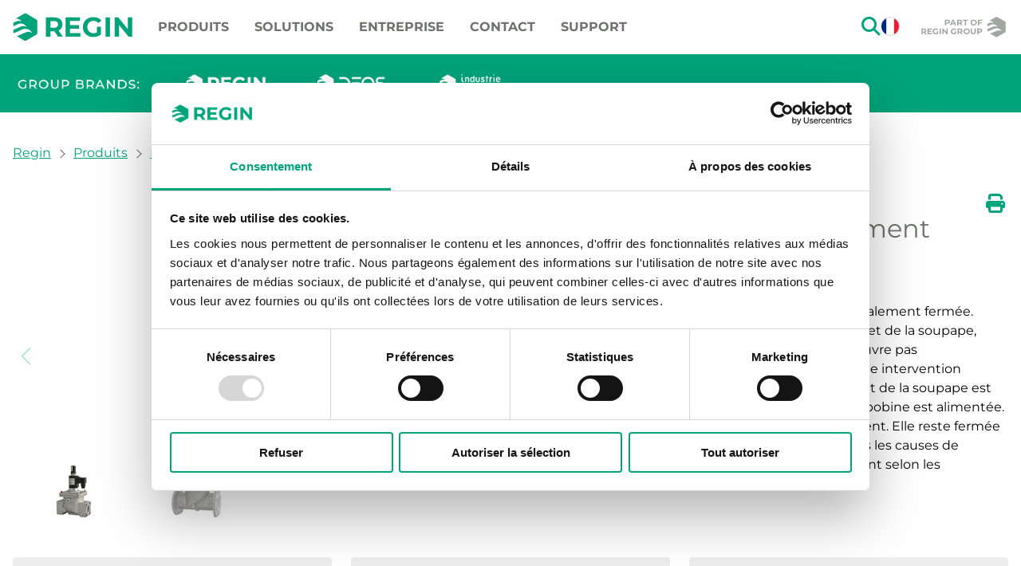

--- FILE ---
content_type: text/html; charset=utf-8
request_url: https://www.regincontrols.com/fr/fr/produits/detection-de-gaz/elk---vannes-gaz-a-rearmement-manuel-p11995/
body_size: 13329
content:

<!DOCTYPE HTML>
<html lang="fr-FR" class="no-js" prefix="og: http://ogp.me/ns#">
<head>
    <meta charset="utf-8" />
    
    
    
                <meta name="robots" content="all" />
                <meta name="description" content="&#xC9;lectrovanne de s&#xE9;curit&#xE9; &#xE0; r&#xE9;armement manuel normalement ferm&#xE9;e. &#xA;&#xD;Dans des conditions de repos, le ressort agit sur le clapet de la soupape, emp&#xEA;chant ainsi le passage du gaz. La soupape ne s&#x27;ouvre pas automatiquement lorsque la bobine est aliment&#xE9;e. Une intervention manuelle sur le levier de r&#xE9;armement plac&#xE9; au sommet de la soupape est n&#xE9;cessaire. La soupape reste alors ouverte tant que la bobine est aliment&#xE9;e. &#xA;&#xD;En l&#x27;absence de courant, la soupape se ferme rapidement. Elle reste ferm&#xE9;e m&#xEA;me lorsque le courant est r&#xE9;tabli. Une fois &#xE9;limin&#xE9;es les causes de l&#x2019;anomalie, l&#x2019;ouverture doit &#xEA;tre effectu&#xE9;e manuellement selon les indications ci-dessus." />
                <meta property="og:title" content="ELK - Vannes gaz &#xE0; r&#xE9;armement manuel - Regin" />
                <meta property="og:description" content="&#xC9;lectrovanne de s&#xE9;curit&#xE9; &#xE0; r&#xE9;armement manuel normalement ferm&#xE9;e. &#xA;&#xD;Dans des conditions de repos, le ressort agit sur le clapet de la soupape, emp&#xEA;chant ainsi le passage du gaz. La soupape ne s&#x27;ouvre pas automatiquement lorsque la bobine est aliment&#xE9;e. Une intervention manuelle sur le levier de r&#xE9;armement plac&#xE9; au sommet de la soupape est n&#xE9;cessaire. La soupape reste alors ouverte tant que la bobine est aliment&#xE9;e. &#xA;&#xD;En l&#x27;absence de courant, la soupape se ferme rapidement. Elle reste ferm&#xE9;e m&#xEA;me lorsque le courant est r&#xE9;tabli. Une fois &#xE9;limin&#xE9;es les causes de l&#x2019;anomalie, l&#x2019;ouverture doit &#xEA;tre effectu&#xE9;e manuellement selon les indications ci-dessus." />
                <meta property="og:url" content="https://www.regincontrols.com/fr/fr/produits/detection-de-gaz/elk---vannes-gaz-a-rearmement-manuel-p11995/" />
                <meta property="og:image" content="https://www.regincontrols.com/globalassets/pimmediafiles/images/elk-15010-15018.jpg?v=637980835050000000&amp;preset=iwogv2" />
                <meta property="og:image:width" content="300" />
                <meta property="og:image:height" content="300" />
        <link rel="canonical" href="https://www.regincontrols.com/fr/fr/produits/detection-de-gaz/elk---vannes-gaz-a-rearmement-manuel-p11995/" />


    
    
        <title>ELK - Vannes gaz &#xE0; r&#xE9;armement manuel - Regin</title>


    <meta http-equiv="X-UA-Compatible" content="IE=edge" />
    <meta name="viewport" content="width=device-width,initial-scale=1.0" />

    <link rel="shortcut icon" type="image/ico" href="/favicon/regin.ico" />

    
        
    
    
        <link rel="stylesheet" type="text/css" href="/dist/default.93b0bdf46aa88cbf65b8.css" />
    

    

            <script>
                
            </script>
            <script>
                (function(w, d, s, l, i) {
                    w[l] = w[l] || [];
                    w[l].push({
                        'gtm.start': new Date().getTime(),
                        event: 'gtm.js'
                    });
                    var f = d.getElementsByTagName(s)[0],
                        j = d.createElement(s),
                        dl = l != 'dataLayer' ? '&l=' + l : '';
                    j.async = true;
                    j.src = '//www.googletagmanager.com/gtm.js?id=' + i + dl;
                    f.parentNode.insertBefore(j, f);
                })(window, document, 'script', 'dataLayer', 'GTM-K7PHC9');
            </script>
    <script>
        // Switch classes for JavaScript detection
        document.documentElement.className = document.documentElement.className.replace(/\bno-js\b/, 'js');
    </script>
</head>
<body>
        <noscript>
            <iframe src="//www.googletagmanager.com/ns.html?id=GTM-K7PHC9" height="0" width="0" style="display: none; visibility: hidden"></iframe>
        </noscript>

    
    

    <div class="header  header--has-border" role="banner">
    <div class="max-width">
        <div class="header__inner">
            
            <div class="header__bottom">
                <div class="logo">
                    <a href="/fr/fr/" title="Page d'accueil">
                            <img src="/images/logos/regin.svg" width="144" height="26" alt="Regin" />
                    </a>
                </div>
                
                



<nav id="menu-top" class="top-nav" role="navigation" aria-label="Huvudnavigering">
    <ul class="top-nav__list">
        <li class="top-nav__item top children">
            <span>Produits</span>
            <div class="top-nav__wrap">
                <div class="top-nav__wrap-grid">
                    <ul class="top-nav__list-l2 c-nav__list-2">
                            <li class="hidden-mob"><a class="bold" href="/fr/fr/produits/" title="Tous Produits">Tous Produits</a></li>
                            <li class="hidden-desk c-nav__item-2"><a href="#" class="back js-back" title="Retour">Retour</a></li>
                            <li class="hidden-desk c-nav__item-2"><a href="/fr/fr/produits/" class="bold" title="Produits">Produits</a></li>
                                <li class="top-nav__item c-nav__item-2 c-nav__level1-item children">
                <span>Logiciel</span>
                <div class="top-nav__wrap-sub js-nav__sub-list left">
                    <ul class="top-nav__list-l3 c-nav__list-3">
                        <li class="hidden-mob"><a href="/fr/fr/produits/logiciel/" class="bold" title="Tous Logiciel">Tous Logiciel</a></li>
                        <li class="hidden-desk"><a href="#" class="back js-back" title="Retour">Retour</a></li>
                        <li class="hidden-desk"><a href="/fr/fr/produits/logiciel/" class="bold" title="Logiciel">Logiciel</a></li>
                                <li class="top-nav__item c-nav__item-3 ">
                <a href="/fr/fr/produits/logiciel/arrigo-bms/" title="Arrigo BMS">Arrigo BMS</a>
        </li>
        <li class="top-nav__item c-nav__item-3 ">
                <a href="/fr/fr/produits/logiciel/arrigo-ems/" title="Arrigo EMS">Arrigo EMS</a>
        </li>
        <li class="top-nav__item c-nav__item-3 ">
                <a href="/fr/fr/produits/logiciel/cloudigo/" title="CLOUDigo">CLOUDigo</a>
        </li>

                    </ul>
                </div>
        </li>
        <li class="top-nav__item c-nav__item-2 c-nav__level1-item ">
                <a href="/fr/fr/produits/outils-logiciels/" title="Outils logiciels">Outils logiciels</a>
        </li>
        <li class="top-nav__item c-nav__item-2 c-nav__level1-item children">
                <span>R&#xE9;gulateurs</span>
                <div class="top-nav__wrap-sub js-nav__sub-list left">
                    <ul class="top-nav__list-l3 c-nav__list-3">
                        <li class="hidden-mob"><a href="/fr/fr/produits/regulateurs/" class="bold" title="Tous R&#xE9;gulateurs">Tous R&#xE9;gulateurs</a></li>
                        <li class="hidden-desk"><a href="#" class="back js-back" title="Retour">Retour</a></li>
                        <li class="hidden-desk"><a href="/fr/fr/produits/regulateurs/" class="bold" title="R&#xE9;gulateurs">R&#xE9;gulateurs</a></li>
                                <li class="top-nav__item c-nav__item-3 children">
                <span>Automates librement programmables</span>
                <div class="top-nav__wrap-sub js-nav__sub-list left">
                  <ul class="top-nav__list-l4 c-nav__list-4">
                        <li class="hidden-mob"><a href="/fr/fr/produits/regulateurs/automates-librement-programmables-/" class="bold" title="Tous Automates librement programmables">Tous Automates librement programmables</a></li>
                        <li class="hidden-desk"><a href="#" class="back js-back" title="Retour">Retour</a></li>
                        <li class="hidden-desk"><a href="/fr/fr/produits/regulateurs/automates-librement-programmables-/" class="bold" title="Automates librement programmables">Automates librement programmables</a></li>
                              <li class="top-nav__item c-nav__item-4 ">
                <a href="/fr/fr/produits/regulateurs/automates-librement-programmables-/automates-programmables/" title="Automates programmables">Automates programmables</a>
        </li>
        <li class="top-nav__item c-nav__item-4 ">
                <a href="/fr/fr/produits/regulateurs/automates-librement-programmables-/modules-io/" title="Modules IO">Modules IO</a>
        </li>
        <li class="top-nav__item c-nav__item-4 ">
                <a href="/fr/fr/produits/regulateurs/automates-librement-programmables-/modules-dextension/" title="Modules d&#x27;extension">Modules d&#x27;extension</a>
        </li>
        <li class="top-nav__item c-nav__item-4 ">
                <a href="/fr/fr/produits/regulateurs/automates-librement-programmables-/communication/" title="Communication">Communication</a>
        </li>
        <li class="top-nav__item c-nav__item-4 ">
                <a href="/fr/fr/produits/regulateurs/automates-librement-programmables-/accessoires-automates-librement-programmables-/" title="Accessoires Automates librement programmables">Accessoires Automates librement programmables</a>
        </li>

                  </ul>
                </div>
        </li>
        <li class="top-nav__item c-nav__item-3 children">
                <span>R&#xE9;gulateurs de ventilation</span>
                <div class="top-nav__wrap-sub js-nav__sub-list left">
                  <ul class="top-nav__list-l4 c-nav__list-4">
                        <li class="hidden-mob"><a href="/fr/fr/produits/regulateurs/regulateurs-de-ventilation/" class="bold" title="Tous R&#xE9;gulateurs de ventilation">Tous R&#xE9;gulateurs de ventilation</a></li>
                        <li class="hidden-desk"><a href="#" class="back js-back" title="Retour">Retour</a></li>
                        <li class="hidden-desk"><a href="/fr/fr/produits/regulateurs/regulateurs-de-ventilation/" class="bold" title="R&#xE9;gulateurs de ventilation">R&#xE9;gulateurs de ventilation</a></li>
                              <li class="top-nav__item c-nav__item-4 ">
                <a href="/fr/fr/produits/regulateurs/regulateurs-de-ventilation/corrigo-ardo/" title="Corrigo Ardo">Corrigo Ardo</a>
        </li>
        <li class="top-nav__item c-nav__item-4 ">
                <a href="/fr/fr/produits/regulateurs/regulateurs-de-ventilation/corrigo-vido/" title="Corrigo Vido">Corrigo Vido</a>
        </li>
        <li class="top-nav__item c-nav__item-4 ">
                <a href="/fr/fr/produits/regulateurs/regulateurs-de-ventilation/accessoires-corrigo/" title="Accessoires Corrigo">Accessoires Corrigo</a>
        </li>

                  </ul>
                </div>
        </li>
        <li class="top-nav__item c-nav__item-3 children">
                <span>R&#xE9;gulateurs de chauffage</span>
                <div class="top-nav__wrap-sub js-nav__sub-list left">
                  <ul class="top-nav__list-l4 c-nav__list-4">
                        <li class="hidden-mob"><a href="/fr/fr/produits/regulateurs/regulateurs-de-chauffage/" class="bold" title="Tous R&#xE9;gulateurs de chauffage">Tous R&#xE9;gulateurs de chauffage</a></li>
                        <li class="hidden-desk"><a href="#" class="back js-back" title="Retour">Retour</a></li>
                        <li class="hidden-desk"><a href="/fr/fr/produits/regulateurs/regulateurs-de-chauffage/" class="bold" title="R&#xE9;gulateurs de chauffage">R&#xE9;gulateurs de chauffage</a></li>
                              <li class="top-nav__item c-nav__item-4 ">
                <a href="/fr/fr/produits/regulateurs/regulateurs-de-chauffage/exigo-ardo/" title="Exigo Ardo">Exigo Ardo</a>
        </li>
        <li class="top-nav__item c-nav__item-4 ">
                <a href="/fr/fr/produits/regulateurs/regulateurs-de-chauffage/exigo-vido/" title="Exigo Vido">Exigo Vido</a>
        </li>

                  </ul>
                </div>
        </li>
        <li class="top-nav__item c-nav__item-3 children">
                <span>R&#xE9;gulateurs d&#x2019;ambiance</span>
                <div class="top-nav__wrap-sub js-nav__sub-list left">
                  <ul class="top-nav__list-l4 c-nav__list-4">
                        <li class="hidden-mob"><a href="/fr/fr/produits/regulateurs/regulateurs-dambiance/" class="bold" title="Tous R&#xE9;gulateurs d&#x2019;ambiance">Tous R&#xE9;gulateurs d&#x2019;ambiance</a></li>
                        <li class="hidden-desk"><a href="#" class="back js-back" title="Retour">Retour</a></li>
                        <li class="hidden-desk"><a href="/fr/fr/produits/regulateurs/regulateurs-dambiance/" class="bold" title="R&#xE9;gulateurs d&#x2019;ambiance">R&#xE9;gulateurs d&#x2019;ambiance</a></li>
                              <li class="top-nav__item c-nav__item-4 ">
                <a href="/fr/fr/produits/regulateurs/regulateurs-dambiance/en-plafond/" title="En plafond">En plafond</a>
        </li>
        <li class="top-nav__item c-nav__item-4 ">
                <a href="/fr/fr/produits/regulateurs/regulateurs-dambiance/ambiance---regio/" title="Ambiance - Regio">Ambiance - Regio</a>
        </li>
        <li class="top-nav__item c-nav__item-4 ">
                <a href="/fr/fr/produits/regulateurs/regulateurs-dambiance/ambiance---rcf-230v/" title="Ambiance - RCF (230V)">Ambiance - RCF (230V)</a>
        </li>
        <li class="top-nav__item c-nav__item-4 ">
                <a href="/fr/fr/produits/regulateurs/regulateurs-dambiance/ambiance---evolution-230v/" title="Ambiance - Evolution (230V)">Ambiance - Evolution (230V)</a>
        </li>
        <li class="top-nav__item c-nav__item-4 ">
                <a href="/fr/fr/produits/regulateurs/regulateurs-dambiance/ambiance---autres/" title="Ambiance - Autres">Ambiance - Autres</a>
        </li>
        <li class="top-nav__item c-nav__item-4 ">
                <a href="/fr/fr/produits/regulateurs/regulateurs-dambiance/accessoires-regulation-dambiance/" title="Accessoires r&#xE9;gulation d&#x27;ambiance">Accessoires r&#xE9;gulation d&#x27;ambiance</a>
        </li>

                  </ul>
                </div>
        </li>
        <li class="top-nav__item c-nav__item-3 children">
                <span>R&#xE9;gulateurs autonomes</span>
                <div class="top-nav__wrap-sub js-nav__sub-list left">
                  <ul class="top-nav__list-l4 c-nav__list-4">
                        <li class="hidden-mob"><a href="/fr/fr/produits/regulateurs/regulateurs-autonomes/" class="bold" title="Tous R&#xE9;gulateurs autonomes">Tous R&#xE9;gulateurs autonomes</a></li>
                        <li class="hidden-desk"><a href="#" class="back js-back" title="Retour">Retour</a></li>
                        <li class="hidden-desk"><a href="/fr/fr/produits/regulateurs/regulateurs-autonomes/" class="bold" title="R&#xE9;gulateurs autonomes">R&#xE9;gulateurs autonomes</a></li>
                              <li class="top-nav__item c-nav__item-4 ">
                <a href="/fr/fr/produits/regulateurs/regulateurs-autonomes/optigo/" title="Optigo">Optigo</a>
        </li>
        <li class="top-nav__item c-nav__item-4 ">
                <a href="/fr/fr/produits/regulateurs/regulateurs-autonomes/optigo-ardo/" title="Optigo Ardo">Optigo Ardo</a>
        </li>
        <li class="top-nav__item c-nav__item-4 ">
                <a href="/fr/fr/produits/regulateurs/regulateurs-autonomes/pression-dair/" title="Pression d&#x27;air">Pression d&#x27;air</a>
        </li>
        <li class="top-nav__item c-nav__item-4 ">
                <a href="/fr/fr/produits/regulateurs/regulateurs-autonomes/temperature/" title="Temp&#xE9;rature">Temp&#xE9;rature</a>
        </li>

                  </ul>
                </div>
        </li>
        <li class="top-nav__item c-nav__item-3 children">
                <span>R&#xE9;gulateurs de chauffage &#xE9;lectrique</span>
                <div class="top-nav__wrap-sub js-nav__sub-list left">
                  <ul class="top-nav__list-l4 c-nav__list-4">
                        <li class="hidden-mob"><a href="/fr/fr/produits/regulateurs/regulateurs-de-chauffage-electrique/" class="bold" title="Tous R&#xE9;gulateurs de chauffage &#xE9;lectrique">Tous R&#xE9;gulateurs de chauffage &#xE9;lectrique</a></li>
                        <li class="hidden-desk"><a href="#" class="back js-back" title="Retour">Retour</a></li>
                        <li class="hidden-desk"><a href="/fr/fr/produits/regulateurs/regulateurs-de-chauffage-electrique/" class="bold" title="R&#xE9;gulateurs de chauffage &#xE9;lectrique">R&#xE9;gulateurs de chauffage &#xE9;lectrique</a></li>
                              <li class="top-nav__item c-nav__item-4 ">
                <a href="/fr/fr/produits/regulateurs/regulateurs-de-chauffage-electrique/ttc-3-phases/" title="TTC (3 phases)">TTC (3 phases)</a>
        </li>
        <li class="top-nav__item c-nav__item-4 ">
                <a href="/fr/fr/produits/regulateurs/regulateurs-de-chauffage-electrique/pulser-1-ou-2-phases/" title="Pulser (1 ou 2-phases)">Pulser (1 ou 2-phases)</a>
        </li>
        <li class="top-nav__item c-nav__item-4 ">
                <a href="/fr/fr/produits/regulateurs/regulateurs-de-chauffage-electrique/accessoires-regulateurs-de-chauffage-electrique/" title="Accessoires r&#xE9;gulateurs de chauffage &#xE9;lectrique">Accessoires r&#xE9;gulateurs de chauffage &#xE9;lectrique</a>
        </li>

                  </ul>
                </div>
        </li>
        <li class="top-nav__item c-nav__item-3 children">
                <span>&#xC9;crans / Unit&#xE9;s d&#x27;ambiance</span>
                <div class="top-nav__wrap-sub js-nav__sub-list left">
                  <ul class="top-nav__list-l4 c-nav__list-4">
                        <li class="hidden-mob"><a href="/fr/fr/produits/regulateurs/ecrans--unites-dambiance/" class="bold" title="Tous &#xC9;crans / Unit&#xE9;s d&#x27;ambiance">Tous &#xC9;crans / Unit&#xE9;s d&#x27;ambiance</a></li>
                        <li class="hidden-desk"><a href="#" class="back js-back" title="Retour">Retour</a></li>
                        <li class="hidden-desk"><a href="/fr/fr/produits/regulateurs/ecrans--unites-dambiance/" class="bold" title="&#xC9;crans / Unit&#xE9;s d&#x27;ambiance">&#xC9;crans / Unit&#xE9;s d&#x27;ambiance</a></li>
                              <li class="top-nav__item c-nav__item-4 ">
                <a href="/fr/fr/produits/regulateurs/ecrans--unites-dambiance/en-facade-darmoire/" title="En fa&#xE7;ade d&#x27;armoire">En fa&#xE7;ade d&#x27;armoire</a>
        </li>
        <li class="top-nav__item c-nav__item-4 ">
                <a href="/fr/fr/produits/regulateurs/ecrans--unites-dambiance/mural/" title="Mural">Mural</a>
        </li>

                  </ul>
                </div>
        </li>
        <li class="top-nav__item c-nav__item-3 children">
                <span>Accessoires r&#xE9;gulateurs</span>
                <div class="top-nav__wrap-sub js-nav__sub-list left">
                  <ul class="top-nav__list-l4 c-nav__list-4">
                        <li class="hidden-mob"><a href="/fr/fr/produits/regulateurs/accessoires-regulateurs/" class="bold" title="Tous Accessoires r&#xE9;gulateurs">Tous Accessoires r&#xE9;gulateurs</a></li>
                        <li class="hidden-desk"><a href="#" class="back js-back" title="Retour">Retour</a></li>
                        <li class="hidden-desk"><a href="/fr/fr/produits/regulateurs/accessoires-regulateurs/" class="bold" title="Accessoires r&#xE9;gulateurs">Accessoires r&#xE9;gulateurs</a></li>
                              <li class="top-nav__item c-nav__item-4 ">
                <a href="/fr/fr/produits/regulateurs/accessoires-regulateurs/accessoires-de-montage/" title="Accessoires de montage">Accessoires de montage</a>
        </li>
        <li class="top-nav__item c-nav__item-4 ">
                <a href="/fr/fr/produits/regulateurs/accessoires-regulateurs/cables/" title="C&#xE2;bles">C&#xE2;bles</a>
        </li>
        <li class="top-nav__item c-nav__item-4 ">
                <a href="/fr/fr/produits/regulateurs/accessoires-regulateurs/autres/" title="Autres">Autres</a>
        </li>

                  </ul>
                </div>
        </li>

                    </ul>
                </div>
        </li>
        <li class="top-nav__item c-nav__item-2 c-nav__level1-item children">
                <span>Sondes</span>
                <div class="top-nav__wrap-sub js-nav__sub-list left">
                    <ul class="top-nav__list-l3 c-nav__list-3">
                        <li class="hidden-mob"><a href="/fr/fr/produits/sondes/" class="bold" title="Tous Sondes">Tous Sondes</a></li>
                        <li class="hidden-desk"><a href="#" class="back js-back" title="Retour">Retour</a></li>
                        <li class="hidden-desk"><a href="/fr/fr/produits/sondes/" class="bold" title="Sondes">Sondes</a></li>
                                <li class="top-nav__item c-nav__item-3 children">
                <span>Avec c&#xE2;ble</span>
                <div class="top-nav__wrap-sub js-nav__sub-list left">
                  <ul class="top-nav__list-l4 c-nav__list-4">
                        <li class="hidden-mob"><a href="/fr/fr/produits/sondes/avec-cable/" class="bold" title="Tous Avec c&#xE2;ble">Tous Avec c&#xE2;ble</a></li>
                        <li class="hidden-desk"><a href="#" class="back js-back" title="Retour">Retour</a></li>
                        <li class="hidden-desk"><a href="/fr/fr/produits/sondes/avec-cable/" class="bold" title="Avec c&#xE2;ble">Avec c&#xE2;ble</a></li>
                              <li class="top-nav__item c-nav__item-4 ">
                <a href="/fr/fr/produits/sondes/avec-cable/gaine/" title="Gaine">Gaine</a>
        </li>
        <li class="top-nav__item c-nav__item-4 ">
                <a href="/fr/fr/produits/sondes/avec-cable/immersion/" title="Immersion">Immersion</a>
        </li>
        <li class="top-nav__item c-nav__item-4 ">
                <a href="/fr/fr/produits/sondes/avec-cable/bulbe/" title="Bulbe">Bulbe</a>
        </li>
        <li class="top-nav__item c-nav__item-4 ">
                <a href="/fr/fr/produits/sondes/avec-cable/en-applique/" title="En applique">En applique</a>
        </li>

                  </ul>
                </div>
        </li>
        <li class="top-nav__item c-nav__item-3 children">
                <span>Avec bo&#xEE;tier</span>
                <div class="top-nav__wrap-sub js-nav__sub-list left">
                  <ul class="top-nav__list-l4 c-nav__list-4">
                        <li class="hidden-mob"><a href="/fr/fr/produits/sondes/avec-boitier/" class="bold" title="Tous Avec bo&#xEE;tier">Tous Avec bo&#xEE;tier</a></li>
                        <li class="hidden-desk"><a href="#" class="back js-back" title="Retour">Retour</a></li>
                        <li class="hidden-desk"><a href="/fr/fr/produits/sondes/avec-boitier/" class="bold" title="Avec bo&#xEE;tier">Avec bo&#xEE;tier</a></li>
                              <li class="top-nav__item c-nav__item-4 ">
                <a href="/fr/fr/produits/sondes/avec-boitier/ambiance/" title="Ambiance">Ambiance</a>
        </li>
        <li class="top-nav__item c-nav__item-4 ">
                <a href="/fr/fr/produits/sondes/avec-boitier/exterieur-/" title="Ext&#xE9;rieur">Ext&#xE9;rieur</a>
        </li>
        <li class="top-nav__item c-nav__item-4 ">
                <a href="/fr/fr/produits/sondes/avec-boitier/gaine/" title="Gaine">Gaine</a>
        </li>
        <li class="top-nav__item c-nav__item-4 ">
                <a href="/fr/fr/produits/sondes/avec-boitier/immersion/" title="Immersion">Immersion</a>
        </li>
        <li class="top-nav__item c-nav__item-4 ">
                <a href="/fr/fr/produits/sondes/avec-boitier/en-applique/" title="En applique">En applique</a>
        </li>
        <li class="top-nav__item c-nav__item-4 ">
                <a href="/fr/fr/produits/sondes/avec-boitier/accessoires-sondes-avec-boitier/" title="Accessoires sondes avec bo&#xEE;tier">Accessoires sondes avec bo&#xEE;tier</a>
        </li>

                  </ul>
                </div>
        </li>

                    </ul>
                </div>
        </li>
        <li class="top-nav__item c-nav__item-2 c-nav__level1-item children">
                <span>Transmetteurs</span>
                <div class="top-nav__wrap-sub js-nav__sub-list left">
                    <ul class="top-nav__list-l3 c-nav__list-3">
                        <li class="hidden-mob"><a href="/fr/fr/produits/transmetteurs/" class="bold" title="Tous Transmetteurs">Tous Transmetteurs</a></li>
                        <li class="hidden-desk"><a href="#" class="back js-back" title="Retour">Retour</a></li>
                        <li class="hidden-desk"><a href="/fr/fr/produits/transmetteurs/" class="bold" title="Transmetteurs">Transmetteurs</a></li>
                                <li class="top-nav__item c-nav__item-3 ">
                <a href="/fr/fr/produits/transmetteurs/ambiance/" title="Ambiance">Ambiance</a>
        </li>
        <li class="top-nav__item c-nav__item-3 ">
                <a href="/fr/fr/produits/transmetteurs/gaine/" title="Gaine">Gaine</a>
        </li>
        <li class="top-nav__item c-nav__item-3 ">
                <a href="/fr/fr/produits/transmetteurs/exterieur--mural/" title="Ext&#xE9;rieur / Mural">Ext&#xE9;rieur / Mural</a>
        </li>
        <li class="top-nav__item c-nav__item-3 ">
                <a href="/fr/fr/produits/transmetteurs/immersion/" title="Immersion">Immersion</a>
        </li>
        <li class="top-nav__item c-nav__item-3 ">
                <a href="/fr/fr/produits/transmetteurs/pression-dair/" title="Pression d&#x27;air">Pression d&#x27;air</a>
        </li>
        <li class="top-nav__item c-nav__item-3 ">
                <a href="/fr/fr/produits/transmetteurs/pression-de-liquides/" title="Pression de liquides">Pression de liquides</a>
        </li>
        <li class="top-nav__item c-nav__item-3 ">
                <a href="/fr/fr/produits/transmetteurs/debit/" title="Debit">Debit</a>
        </li>
        <li class="top-nav__item c-nav__item-3 ">
                <a href="/fr/fr/produits/transmetteurs/accessoires-transmetteurs/" title="Accessoires transmetteurs">Accessoires transmetteurs</a>
        </li>

                    </ul>
                </div>
        </li>
        <li class="top-nav__item c-nav__item-2 c-nav__level1-item children">
                <span>Equipements tout ou rien</span>
                <div class="top-nav__wrap-sub js-nav__sub-list left">
                    <ul class="top-nav__list-l3 c-nav__list-3">
                        <li class="hidden-mob"><a href="/fr/fr/produits/equipements-tout-ou-rien/" class="bold" title="Tous Equipements tout ou rien">Tous Equipements tout ou rien</a></li>
                        <li class="hidden-desk"><a href="#" class="back js-back" title="Retour">Retour</a></li>
                        <li class="hidden-desk"><a href="/fr/fr/produits/equipements-tout-ou-rien/" class="bold" title="Equipements tout ou rien">Equipements tout ou rien</a></li>
                                <li class="top-nav__item c-nav__item-3 children">
                <span>D&#xE9;bit</span>
                <div class="top-nav__wrap-sub js-nav__sub-list left">
                  <ul class="top-nav__list-l4 c-nav__list-4">
                        <li class="hidden-mob"><a href="/fr/fr/produits/equipements-tout-ou-rien/debit/" class="bold" title="Tous D&#xE9;bit">Tous D&#xE9;bit</a></li>
                        <li class="hidden-desk"><a href="#" class="back js-back" title="Retour">Retour</a></li>
                        <li class="hidden-desk"><a href="/fr/fr/produits/equipements-tout-ou-rien/debit/" class="bold" title="D&#xE9;bit">D&#xE9;bit</a></li>
                              <li class="top-nav__item c-nav__item-4 ">
                <a href="/fr/fr/produits/equipements-tout-ou-rien/debit/debit-dair/" title="D&#xE9;bit d&#x27;air">D&#xE9;bit d&#x27;air</a>
        </li>
        <li class="top-nav__item c-nav__item-4 ">
                <a href="/fr/fr/produits/equipements-tout-ou-rien/debit/debit-de-liquide/" title="D&#xE9;bit de liquide">D&#xE9;bit de liquide</a>
        </li>

                  </ul>
                </div>
        </li>
        <li class="top-nav__item c-nav__item-3 ">
                <a href="/fr/fr/produits/equipements-tout-ou-rien/pression/" title="Pression">Pression</a>
        </li>
        <li class="top-nav__item c-nav__item-3 ">
                <a href="/fr/fr/produits/equipements-tout-ou-rien/niveau/" title="Niveau">Niveau</a>
        </li>
        <li class="top-nav__item c-nav__item-3 children">
                <span>Temp&#xE9;rature</span>
                <div class="top-nav__wrap-sub js-nav__sub-list left">
                  <ul class="top-nav__list-l4 c-nav__list-4">
                        <li class="hidden-mob"><a href="/fr/fr/produits/equipements-tout-ou-rien/temperature/" class="bold" title="Tous Temp&#xE9;rature">Tous Temp&#xE9;rature</a></li>
                        <li class="hidden-desk"><a href="#" class="back js-back" title="Retour">Retour</a></li>
                        <li class="hidden-desk"><a href="/fr/fr/produits/equipements-tout-ou-rien/temperature/" class="bold" title="Temp&#xE9;rature">Temp&#xE9;rature</a></li>
                              <li class="top-nav__item c-nav__item-4 ">
                <a href="/fr/fr/produits/equipements-tout-ou-rien/temperature/en-applique/" title="En applique">En applique</a>
        </li>
        <li class="top-nav__item c-nav__item-4 ">
                <a href="/fr/fr/produits/equipements-tout-ou-rien/temperature/protection-antigel-/" title="Protection antigel">Protection antigel</a>
        </li>
        <li class="top-nav__item c-nav__item-4 ">
                <a href="/fr/fr/produits/equipements-tout-ou-rien/temperature/gaine/" title="Gaine">Gaine</a>
        </li>
        <li class="top-nav__item c-nav__item-4 ">
                <a href="/fr/fr/produits/equipements-tout-ou-rien/temperature/ambiance/" title="Ambiance">Ambiance</a>
        </li>
        <li class="top-nav__item c-nav__item-4 ">
                <a href="/fr/fr/produits/equipements-tout-ou-rien/temperature/immersion/" title="Immersion">Immersion</a>
        </li>
        <li class="top-nav__item c-nav__item-4 ">
                <a href="/fr/fr/produits/equipements-tout-ou-rien/temperature/mural/" title="Mural">Mural</a>
        </li>

                  </ul>
                </div>
        </li>
        <li class="top-nav__item c-nav__item-3 children">
                <span>Humidit&#xE9;</span>
                <div class="top-nav__wrap-sub js-nav__sub-list left">
                  <ul class="top-nav__list-l4 c-nav__list-4">
                        <li class="hidden-mob"><a href="/fr/fr/produits/equipements-tout-ou-rien/humidite/" class="bold" title="Tous Humidit&#xE9;">Tous Humidit&#xE9;</a></li>
                        <li class="hidden-desk"><a href="#" class="back js-back" title="Retour">Retour</a></li>
                        <li class="hidden-desk"><a href="/fr/fr/produits/equipements-tout-ou-rien/humidite/" class="bold" title="Humidit&#xE9;">Humidit&#xE9;</a></li>
                              <li class="top-nav__item c-nav__item-4 ">
                <a href="/fr/fr/produits/equipements-tout-ou-rien/humidite/ambiance/" title="Ambiance">Ambiance</a>
        </li>
        <li class="top-nav__item c-nav__item-4 ">
                <a href="/fr/fr/produits/equipements-tout-ou-rien/humidite/gaine/" title="Gaine">Gaine</a>
        </li>

                  </ul>
                </div>
        </li>
        <li class="top-nav__item c-nav__item-3 ">
                <a href="/fr/fr/produits/equipements-tout-ou-rien/accessoires-equipements-tout-ou-rien/" title="Accessoires equipements tout ou rien">Accessoires equipements tout ou rien</a>
        </li>

                    </ul>
                </div>
        </li>
        <li class="top-nav__item c-nav__item-2 c-nav__level1-item children">
                <span>D&#xE9;tecteurs</span>
                <div class="top-nav__wrap-sub js-nav__sub-list left">
                    <ul class="top-nav__list-l3 c-nav__list-3">
                        <li class="hidden-mob"><a href="/fr/fr/produits/detecteurs/" class="bold" title="Tous D&#xE9;tecteurs">Tous D&#xE9;tecteurs</a></li>
                        <li class="hidden-desk"><a href="#" class="back js-back" title="Retour">Retour</a></li>
                        <li class="hidden-desk"><a href="/fr/fr/produits/detecteurs/" class="bold" title="D&#xE9;tecteurs">D&#xE9;tecteurs</a></li>
                                <li class="top-nav__item c-nav__item-3 ">
                <a href="/fr/fr/produits/detecteurs/fumee/" title="Fum&#xE9;e">Fum&#xE9;e</a>
        </li>
        <li class="top-nav__item c-nav__item-3 ">
                <a href="/fr/fr/produits/detecteurs/mouvement/" title="Mouvement">Mouvement</a>
        </li>

                    </ul>
                </div>
        </li>
        <li class="top-nav__item c-nav__item-2 c-nav__level1-item children">
                <span>Moteurs et actionneurs</span>
                <div class="top-nav__wrap-sub js-nav__sub-list left">
                    <ul class="top-nav__list-l3 c-nav__list-3">
                        <li class="hidden-mob"><a href="/fr/fr/produits/moteurs-et-actionneurs/" class="bold" title="Tous Moteurs et actionneurs">Tous Moteurs et actionneurs</a></li>
                        <li class="hidden-desk"><a href="#" class="back js-back" title="Retour">Retour</a></li>
                        <li class="hidden-desk"><a href="/fr/fr/produits/moteurs-et-actionneurs/" class="bold" title="Moteurs et actionneurs">Moteurs et actionneurs</a></li>
                                <li class="top-nav__item c-nav__item-3 children">
                <span>Actionneurs</span>
                <div class="top-nav__wrap-sub js-nav__sub-list left">
                  <ul class="top-nav__list-l4 c-nav__list-4">
                        <li class="hidden-mob"><a href="/fr/fr/produits/moteurs-et-actionneurs/actionneurs/" class="bold" title="Tous Actionneurs">Tous Actionneurs</a></li>
                        <li class="hidden-desk"><a href="#" class="back js-back" title="Retour">Retour</a></li>
                        <li class="hidden-desk"><a href="/fr/fr/produits/moteurs-et-actionneurs/actionneurs/" class="bold" title="Actionneurs">Actionneurs</a></li>
                              <li class="top-nav__item c-nav__item-4 ">
                <a href="/fr/fr/produits/moteurs-et-actionneurs/actionneurs/actionneurs-thermiques/" title="Actionneurs thermiques">Actionneurs thermiques</a>
        </li>
        <li class="top-nav__item c-nav__item-4 ">
                <a href="/fr/fr/produits/moteurs-et-actionneurs/actionneurs/actionneurs-electromecaniques/" title="Actionneurs &#xE9;lectrom&#xE9;caniques">Actionneurs &#xE9;lectrom&#xE9;caniques</a>
        </li>
        <li class="top-nav__item c-nav__item-4 ">
                <a href="/fr/fr/produits/moteurs-et-actionneurs/actionneurs/adaptateurs/" title="Adaptateurs">Adaptateurs</a>
        </li>

                  </ul>
                </div>
        </li>
        <li class="top-nav__item c-nav__item-3 children">
                <span>Moteurs de registre</span>
                <div class="top-nav__wrap-sub js-nav__sub-list left">
                  <ul class="top-nav__list-l4 c-nav__list-4">
                        <li class="hidden-mob"><a href="/fr/fr/produits/moteurs-et-actionneurs/moteurs-de-registre/" class="bold" title="Tous Moteurs de registre">Tous Moteurs de registre</a></li>
                        <li class="hidden-desk"><a href="#" class="back js-back" title="Retour">Retour</a></li>
                        <li class="hidden-desk"><a href="/fr/fr/produits/moteurs-et-actionneurs/moteurs-de-registre/" class="bold" title="Moteurs de registre">Moteurs de registre</a></li>
                              <li class="top-nav__item c-nav__item-4 ">
                <a href="/fr/fr/produits/moteurs-et-actionneurs/moteurs-de-registre/sans-ressort-de-rappel/" title="Sans ressort de rappel">Sans ressort de rappel</a>
        </li>
        <li class="top-nav__item c-nav__item-4 ">
                <a href="/fr/fr/produits/moteurs-et-actionneurs/moteurs-de-registre/avec-ressort-de-rappel/" title="Avec ressort de rappel">Avec ressort de rappel</a>
        </li>
        <li class="top-nav__item c-nav__item-4 ">
                <a href="/fr/fr/produits/moteurs-et-actionneurs/moteurs-de-registre/accessoires-moteurs-de-registre/" title="Accessoires moteurs de registre">Accessoires moteurs de registre</a>
        </li>

                  </ul>
                </div>
        </li>

                    </ul>
                </div>
        </li>
        <li class="top-nav__item c-nav__item-2 c-nav__level1-item children">
                <span>Vannes</span>
                <div class="top-nav__wrap-sub js-nav__sub-list left">
                    <ul class="top-nav__list-l3 c-nav__list-3">
                        <li class="hidden-mob"><a href="/fr/fr/produits/vannes/" class="bold" title="Tous Vannes">Tous Vannes</a></li>
                        <li class="hidden-desk"><a href="#" class="back js-back" title="Retour">Retour</a></li>
                        <li class="hidden-desk"><a href="/fr/fr/produits/vannes/" class="bold" title="Vannes">Vannes</a></li>
                                <li class="top-nav__item c-nav__item-3 children">
                <span>Vannes de zone</span>
                <div class="top-nav__wrap-sub js-nav__sub-list left">
                  <ul class="top-nav__list-l4 c-nav__list-4">
                        <li class="hidden-mob"><a href="/fr/fr/produits/vannes/vannes-de-zone/" class="bold" title="Tous Vannes de zone">Tous Vannes de zone</a></li>
                        <li class="hidden-desk"><a href="#" class="back js-back" title="Retour">Retour</a></li>
                        <li class="hidden-desk"><a href="/fr/fr/produits/vannes/vannes-de-zone/" class="bold" title="Vannes de zone">Vannes de zone</a></li>
                              <li class="top-nav__item c-nav__item-4 ">
                <a href="/fr/fr/produits/vannes/vannes-de-zone/taraudees/" title="Taraud&#xE9;es">Taraud&#xE9;es</a>
        </li>
        <li class="top-nav__item c-nav__item-4 ">
                <a href="/fr/fr/produits/vannes/vannes-de-zone/filetees/" title="Filet&#xE9;es">Filet&#xE9;es</a>
        </li>
        <li class="top-nav__item c-nav__item-4 ">
                <a href="/fr/fr/produits/vannes/vannes-de-zone/pour-radiateurs/" title="Pour radiateurs">Pour radiateurs</a>
        </li>

                  </ul>
                </div>
        </li>
        <li class="top-nav__item c-nav__item-3 children">
                <span>Vannes &#xE0; boisseau sph&#xE9;rique</span>
                <div class="top-nav__wrap-sub js-nav__sub-list left">
                  <ul class="top-nav__list-l4 c-nav__list-4">
                        <li class="hidden-mob"><a href="/fr/fr/produits/vannes/vannes-a-boisseau-spherique/" class="bold" title="Tous Vannes &#xE0; boisseau sph&#xE9;rique">Tous Vannes &#xE0; boisseau sph&#xE9;rique</a></li>
                        <li class="hidden-desk"><a href="#" class="back js-back" title="Retour">Retour</a></li>
                        <li class="hidden-desk"><a href="/fr/fr/produits/vannes/vannes-a-boisseau-spherique/" class="bold" title="Vannes &#xE0; boisseau sph&#xE9;rique">Vannes &#xE0; boisseau sph&#xE9;rique</a></li>
                              <li class="top-nav__item c-nav__item-4 ">
                <a href="/fr/fr/produits/vannes/vannes-a-boisseau-spherique/taraudees/" title="Taraud&#xE9;es">Taraud&#xE9;es</a>
        </li>

                  </ul>
                </div>
        </li>
        <li class="top-nav__item c-nav__item-3 children">
                <span>Vannes &#xE0; si&#xE8;ge</span>
                <div class="top-nav__wrap-sub js-nav__sub-list left">
                  <ul class="top-nav__list-l4 c-nav__list-4">
                        <li class="hidden-mob"><a href="/fr/fr/produits/vannes/vannes-a-siege/" class="bold" title="Tous Vannes &#xE0; si&#xE8;ge">Tous Vannes &#xE0; si&#xE8;ge</a></li>
                        <li class="hidden-desk"><a href="#" class="back js-back" title="Retour">Retour</a></li>
                        <li class="hidden-desk"><a href="/fr/fr/produits/vannes/vannes-a-siege/" class="bold" title="Vannes &#xE0; si&#xE8;ge">Vannes &#xE0; si&#xE8;ge</a></li>
                              <li class="top-nav__item c-nav__item-4 ">
                <a href="/fr/fr/produits/vannes/vannes-a-siege/filetees/" title="Filet&#xE9;es">Filet&#xE9;es</a>
        </li>
        <li class="top-nav__item c-nav__item-4 ">
                <a href="/fr/fr/produits/vannes/vannes-a-siege/taraudees/" title="Taraud&#xE9;es">Taraud&#xE9;es</a>
        </li>
        <li class="top-nav__item c-nav__item-4 ">
                <a href="/fr/fr/produits/vannes/vannes-a-siege/a-brides/" title="A brides">A brides</a>
        </li>

                  </ul>
                </div>
        </li>
        <li class="top-nav__item c-nav__item-3 ">
                <a href="/fr/fr/produits/vannes/vannes-papillon/" title="Vannes Papillon">Vannes Papillon</a>
        </li>
        <li class="top-nav__item c-nav__item-3 children">
                <span>Vannes de r&#xE9;gulation ind&#xE9;pendantes de la pression</span>
                <div class="top-nav__wrap-sub js-nav__sub-list left">
                  <ul class="top-nav__list-l4 c-nav__list-4">
                        <li class="hidden-mob"><a href="/fr/fr/produits/vannes/vannes-de-regulation-independantes-de-la-pression/" class="bold" title="Tous Vannes de r&#xE9;gulation ind&#xE9;pendantes de la pression">Tous Vannes de r&#xE9;gulation ind&#xE9;pendantes de la pression</a></li>
                        <li class="hidden-desk"><a href="#" class="back js-back" title="Retour">Retour</a></li>
                        <li class="hidden-desk"><a href="/fr/fr/produits/vannes/vannes-de-regulation-independantes-de-la-pression/" class="bold" title="Vannes de r&#xE9;gulation ind&#xE9;pendantes de la pression">Vannes de r&#xE9;gulation ind&#xE9;pendantes de la pression</a></li>
                              <li class="top-nav__item c-nav__item-4 ">
                <a href="/fr/fr/produits/vannes/vannes-de-regulation-independantes-de-la-pression/filete/" title="Filet&#xE9;">Filet&#xE9;</a>
        </li>
        <li class="top-nav__item c-nav__item-4 ">
                <a href="/fr/fr/produits/vannes/vannes-de-regulation-independantes-de-la-pression/a-brides/" title="A brides">A brides</a>
        </li>

                  </ul>
                </div>
        </li>
        <li class="top-nav__item c-nav__item-3 ">
                <a href="/fr/fr/produits/vannes/accessoires-vannes/" title="Accessoires vannes">Accessoires vannes</a>
        </li>

                    </ul>
                </div>
        </li>
        <li class="top-nav__item c-nav__item-2 c-nav__level1-item ">
                <a href="/fr/fr/produits/dispositifs-lorawan/" title="Dispositifs LoRaWAN">Dispositifs LoRaWAN</a>
        </li>
        <li class="top-nav__item c-nav__item-2 c-nav__level1-item ">
                <a href="/fr/fr/produits/variateurs-de-frequence/" title="Variateurs de fr&#xE9;quence">Variateurs de fr&#xE9;quence</a>
        </li>
        <li class="top-nav__item c-nav__item-2 c-nav__level1-item ">
                <a href="/fr/fr/produits/detection-de-gaz/" title="D&#xE9;tection de gaz">D&#xE9;tection de gaz</a>
        </li>
        <li class="top-nav__item c-nav__item-2 c-nav__level1-item children">
                <span>Produits pour frigoristes</span>
                <div class="top-nav__wrap-sub js-nav__sub-list left">
                    <ul class="top-nav__list-l3 c-nav__list-3">
                        <li class="hidden-mob"><a href="/fr/fr/produits/produits-pour-frigoristes/" class="bold" title="Tous Produits pour frigoristes">Tous Produits pour frigoristes</a></li>
                        <li class="hidden-desk"><a href="#" class="back js-back" title="Retour">Retour</a></li>
                        <li class="hidden-desk"><a href="/fr/fr/produits/produits-pour-frigoristes/" class="bold" title="Produits pour frigoristes">Produits pour frigoristes</a></li>
                                <li class="top-nav__item c-nav__item-3 ">
                <a href="/fr/fr/produits/produits-pour-frigoristes/pompes-de-drainage-de-condensats/" title="Pompes de drainage de condensats">Pompes de drainage de condensats</a>
        </li>
        <li class="top-nav__item c-nav__item-3 ">
                <a href="/fr/fr/produits/produits-pour-frigoristes/vannes-et-detendeurs-electroniques/" title="Vannes et d&#xE9;tendeurs &#xE9;lectroniques">Vannes et d&#xE9;tendeurs &#xE9;lectroniques</a>
        </li>

                    </ul>
                </div>
        </li>
        <li class="top-nav__item c-nav__item-2 c-nav__level1-item children">
                <span>Divers</span>
                <div class="top-nav__wrap-sub js-nav__sub-list left">
                    <ul class="top-nav__list-l3 c-nav__list-3">
                        <li class="hidden-mob"><a href="/fr/fr/produits/divers/" class="bold" title="Tous Divers">Tous Divers</a></li>
                        <li class="hidden-desk"><a href="#" class="back js-back" title="Retour">Retour</a></li>
                        <li class="hidden-desk"><a href="/fr/fr/produits/divers/" class="bold" title="Divers">Divers</a></li>
                                <li class="top-nav__item c-nav__item-3 children">
                <span>Compteurs d&#x2019;&#xE9;nergie</span>
                <div class="top-nav__wrap-sub js-nav__sub-list left">
                  <ul class="top-nav__list-l4 c-nav__list-4">
                        <li class="hidden-mob"><a href="/fr/fr/produits/divers/compteurs-denergie/" class="bold" title="Tous Compteurs d&#x2019;&#xE9;nergie">Tous Compteurs d&#x2019;&#xE9;nergie</a></li>
                        <li class="hidden-desk"><a href="#" class="back js-back" title="Retour">Retour</a></li>
                        <li class="hidden-desk"><a href="/fr/fr/produits/divers/compteurs-denergie/" class="bold" title="Compteurs d&#x2019;&#xE9;nergie">Compteurs d&#x2019;&#xE9;nergie</a></li>
                              <li class="top-nav__item c-nav__item-4 ">
                <a href="/fr/fr/produits/divers/compteurs-denergie/compteurs-denergie-compacts-a-ultrasons-filetes/" title="Compteurs d&#x2019;&#xE9;nergie compacts &#xE0; ultrasons filet&#xE9;s">Compteurs d&#x2019;&#xE9;nergie compacts &#xE0; ultrasons filet&#xE9;s</a>
        </li>
        <li class="top-nav__item c-nav__item-4 ">
                <a href="/fr/fr/produits/divers/compteurs-denergie/compteurs-denergie-a-ultrasons-combinees/" title="Compteurs d&#x27;&#xE9;nergie &#xE0; ultrasons combin&#xE9;es">Compteurs d&#x27;&#xE9;nergie &#xE0; ultrasons combin&#xE9;es</a>
        </li>
        <li class="top-nav__item c-nav__item-4 ">
                <a href="/fr/fr/produits/divers/compteurs-denergie/accessoires-compteurs-denergie/" title="Accessoires compteurs d&#x2019;&#xE9;nergie">Accessoires compteurs d&#x2019;&#xE9;nergie</a>
        </li>

                  </ul>
                </div>
        </li>
        <li class="top-nav__item c-nav__item-3 children">
                <span>Transformateurs</span>
                <div class="top-nav__wrap-sub js-nav__sub-list left">
                  <ul class="top-nav__list-l4 c-nav__list-4">
                        <li class="hidden-mob"><a href="/fr/fr/produits/divers/transformateurs/" class="bold" title="Tous Transformateurs">Tous Transformateurs</a></li>
                        <li class="hidden-desk"><a href="#" class="back js-back" title="Retour">Retour</a></li>
                        <li class="hidden-desk"><a href="/fr/fr/produits/divers/transformateurs/" class="bold" title="Transformateurs">Transformateurs</a></li>
                              <li class="top-nav__item c-nav__item-4 ">
                <a href="/fr/fr/produits/divers/transformateurs/rail-din/" title="Rail DIN">Rail DIN</a>
        </li>
        <li class="top-nav__item c-nav__item-4 ">
                <a href="/fr/fr/produits/divers/transformateurs/mural/" title="Mural">Mural</a>
        </li>

                  </ul>
                </div>
        </li>
        <li class="top-nav__item c-nav__item-3 ">
                <a href="/fr/fr/produits/divers/boitiers/" title="Bo&#xEE;tiers">Bo&#xEE;tiers</a>
        </li>
        <li class="top-nav__item c-nav__item-3 ">
                <a href="/fr/fr/produits/divers/autres/" title="Autres">Autres</a>
        </li>

                    </ul>
                </div>
        </li>

                    </ul>
                </div>
            </div>
        </li>
        <li class="top-nav__item top children">
            <span>Solutions</span>
            <div class="top-nav__wrap">
                <div class="top-nav__wrap-grid">
                    <ul class="top-nav__list-l2 c-nav__list-2">
                            <li class="hidden-mob"><a class="bold" href="/fr/fr/solutions/" title="Tous Solutions">Tous Solutions</a></li>
                            <li class="hidden-desk c-nav__item-2"><a href="#" class="back js-back" title="Retour">Retour</a></li>
                            <li class="hidden-desk c-nav__item-2"><a href="/fr/fr/solutions/" class="bold" title="Solutions">Solutions</a></li>
                                <li class="top-nav__item c-nav__item-2 c-nav__level1-item ">
                <a href="/fr/fr/solutions/arrigo-gestion-des-batiments/" title="Arrigo - Gestion des b&#xE2;timents">Arrigo - Gestion des b&#xE2;timents</a>
        </li>
        <li class="top-nav__item c-nav__item-2 c-nav__level1-item ">
                <a href="/fr/fr/solutions/solutions-librement-programmables/" title="Solutions librement programmables">Solutions librement programmables</a>
        </li>
        <li class="top-nav__item c-nav__item-2 c-nav__level1-item children">
                <span>Solutions pr&#xE9;programm&#xE9;es</span>
                <div class="top-nav__wrap-sub js-nav__sub-list left">
                    <ul class="top-nav__list-l3 c-nav__list-3">
                        <li class="hidden-mob"><a href="/fr/fr/solutions/solutions-preprogrammees/" class="bold" title="Tous Solutions pr&#xE9;programm&#xE9;es">Tous Solutions pr&#xE9;programm&#xE9;es</a></li>
                        <li class="hidden-desk"><a href="#" class="back js-back" title="Retour">Retour</a></li>
                        <li class="hidden-desk"><a href="/fr/fr/solutions/solutions-preprogrammees/" class="bold" title="Solutions pr&#xE9;programm&#xE9;es">Solutions pr&#xE9;programm&#xE9;es</a></li>
                                <li class="top-nav__item c-nav__item-3 ">
                <a href="/fr/fr/solutions/solutions-preprogrammees/chauffage/" title="Chauffage">Chauffage</a>
        </li>
        <li class="top-nav__item c-nav__item-3 ">
                <a href="/fr/fr/solutions/solutions-preprogrammees/ventilation/" title="Ventilation">Ventilation</a>
        </li>
        <li class="top-nav__item c-nav__item-3 ">
                <a href="/fr/fr/solutions/solutions-preprogrammees/le-controle-dambiance/" title="Le contr&#xF4;le d&#x27;ambiance">Le contr&#xF4;le d&#x27;ambiance</a>
        </li>

                    </ul>
                </div>
        </li>
        <li class="top-nav__item c-nav__item-2 c-nav__level1-item children">
                <span>Secteurs</span>
                <div class="top-nav__wrap-sub js-nav__sub-list left">
                    <ul class="top-nav__list-l3 c-nav__list-3">
                        <li class="hidden-mob"><a href="/fr/fr/solutions/secteurs/" class="bold" title="Tous Secteurs">Tous Secteurs</a></li>
                        <li class="hidden-desk"><a href="#" class="back js-back" title="Retour">Retour</a></li>
                        <li class="hidden-desk"><a href="/fr/fr/solutions/secteurs/" class="bold" title="Secteurs">Secteurs</a></li>
                                <li class="top-nav__item c-nav__item-3 ">
                <a href="/fr/fr/solutions/secteurs/residentiel/" title="R&#xE9;sidentiel">R&#xE9;sidentiel</a>
        </li>
        <li class="top-nav__item c-nav__item-3 ">
                <a href="/fr/fr/solutions/secteurs/bureau/" title="Bureau">Bureau</a>
        </li>
        <li class="top-nav__item c-nav__item-3 ">
                <a href="/fr/fr/solutions/secteurs/hotel/" title="Hotel">Hotel</a>
        </li>
        <li class="top-nav__item c-nav__item-3 ">
                <a href="/fr/fr/solutions/secteurs/soins-de-sante/" title="Soins de sant&#xE9;">Soins de sant&#xE9;</a>
        </li>
        <li class="top-nav__item c-nav__item-3 ">
                <a href="/fr/fr/solutions/secteurs/education/" title="Education">Education</a>
        </li>

                    </ul>
                </div>
        </li>
        <li class="top-nav__item c-nav__item-2 c-nav__level1-item ">
                <a href="/fr/fr/solutions/references/" title="R&#xE9;f&#xE9;rences">R&#xE9;f&#xE9;rences</a>
        </li>

                    </ul>
                </div>
            </div>
        </li>
        <li class="top-nav__item top">
            <a href="/fr/fr/entreprise/" title="Entreprise">Entreprise</a>
        </li>
        <li class="top-nav__item top">
            <a href="/fr/fr/contact/" title="Contact">Contact</a>
        </li>
        <li class="top-nav__item top children">
            <span>Support</span>
            <div class="top-nav__wrap">
                <div class="top-nav__wrap-grid">
                    <ul class="top-nav__list-l2 c-nav__list-2">
                            <li class="hidden-mob"><a class="bold" href="/fr/fr/support/" title="Tous Support">Tous Support</a></li>
                            <li class="hidden-desk c-nav__item-2"><a href="#" class="back js-back" title="Retour">Retour</a></li>
                            <li class="hidden-desk c-nav__item-2"><a href="/fr/fr/support/" class="bold" title="Support">Support</a></li>
                                <li class="top-nav__item c-nav__item-2 c-nav__level1-item ">
                <a href="/fr/fr/support/regin-academy/" title="Regin Academy">Regin Academy</a>
        </li>
        <li class="top-nav__item c-nav__item-2 c-nav__level1-item ">
                <a href="/fr/fr/support/outils/" title="Outils">Outils</a>
        </li>
        <li class="top-nav__item c-nav__item-2 c-nav__level1-item ">
                <a href="/fr/fr/support/faq/" title="FAQ">FAQ</a>
        </li>
        <li class="top-nav__item c-nav__item-2 c-nav__level1-item ">
                <a href="/fr/fr/support/articles/" title="Articles">Articles</a>
        </li>

                    </ul>
                </div>
            </div>
        </li>
    </ul>
</nav>
                <div class="top-toolbar">
                    <ul>
                            <li class="">
                                <button class="js-btn-quicksearch btn btn--blank" type="button" aria-haspopup="true" aria-expanded="false" aria-controls="search-form" title="Rechercher">
                                    <span class="icon icon--fa icon--fa_search" aria-hidden="true">
                                        <span class="visually-hidden">Rechercher</span>
                                    </span>
                                </button>
                            </li>

                            <li>
                                <div class="js-country-select country-selector">
                                    <select>
                                            <option value="/fr/fr/produits/detection-de-gaz/elk---vannes-gaz-a-rearmement-manuel-p11995/" selected="selected" data-code="fr">France</option>

                                            <option value="/de/at/" data-code="at">Austria</option>
                                            <option value="/da/dk/" data-code="dk">Denmark</option>
                                            <option value="/fr/fr/produits/detection-de-gaz/elk---vannes-gaz-a-rearmement-manuel-p11995/" data-code="fr">France</option>
                                            <option value="/de/de/" data-code="de">Germany</option>
                                            <option value="/en/se/" data-code="en-gl">Int. (English)</option>
                                            <option value="/nl/nl/" data-code="nl">Netherlands</option>
                                            <option value="/sv/se/" data-code="se">Sweden</option>
                                            <option value="/de/ch/" data-code="ch">Switzerland</option>
                                    </select>
                                    <button class="country-selector__btn" value=""></button>
                                    <div class="country-selector__list-container">
                                        <ul class="country-selector__list"></ul>
                                    </div>
                                </div>
                            </li>
                        <li class="top-toolbar__menu-toggle">
                            <button id="nav-icon" class="menu-toggle"></button>
                        </li>
                    </ul>
                </div>
                    <div class="logo--global">
                        <img src="/images/logos/regin_group_glob.svg" alt="Part of Regin Group" />
                    </div>
            </div>
        </div>
            <div class="quick-search quick-search--hidden" id="search-form">
                <form class="js-quicksearch__form quick-search__form" role="search" method="get" action="/fr/fr/rechercher/">
                    <div class="quick-search__controls">
                        <div class="c-form-item c-form-item--flex">
                            <label class="c-form-item__label visually-hidden" for="search-input-navbar">Sök på webbplatsen:</label>
                            <input type="text" class="js-quicksearch__input c-form-item__control c-form-item__control--text" name="query" id="search-input-navbar" placeholder="Rechercher" />
                        </div>
                        <button class="quick-search__submit">
                            <span class="icon icon--fa icon--fa_search" aria-hidden="true">
                                <span class="visually-hidden">Rechercher</span>    
                            </span>
                        </button>
                    </div>
                </form>
            </div>
    </div>
</div>

    
    <main id="main">
            <div class="banner">
                <div class="max-width">
                    <img src="/globalassets/general-pictures/re-branding/banner_webb_3_2024.png" />
                </div>
            </div>
        


<div class="max-width">
    
<div class="breadcrumbs" itemscope="itemscope" itemtype="http://schema.org/BreadcrumbList" role="navigation" aria-labelledby="breadcrumbs-id5bbcb3c4cc90b">
    <strong class="visually-hidden" id="breadcrumbs-id5bbcb3c4cc90b">You are here:</strong>
            <span itemprop="itemListElement" itemscope="itemscope" itemtype="http://schema.org/ListItem">
            <a class="breadcrumbs__link" itemprop="item" href="/fr/fr/"><span itemprop="name">Regin</span></a>
            <meta itemprop="position" content="0" />
        </span>
        <span itemprop="itemListElement" itemscope="itemscope" itemtype="http://schema.org/ListItem">
            <a class="breadcrumbs__link" itemprop="item" href="/fr/fr/produits/"><span itemprop="name">Produits</span></a>
            <meta itemprop="position" content="1" />
        </span>
        <span itemprop="itemListElement" itemscope="itemscope" itemtype="http://schema.org/ListItem">
            <a class="breadcrumbs__link" itemprop="item" href="/fr/fr/produits/detection-de-gaz/"><span itemprop="name">D&#xE9;tection de gaz</span></a>
            <meta itemprop="position" content="2" />
        </span>
        <span class="breadcrumbs__current-page" itemprop="item">
            <span itemprop="name">ELK - Vannes gaz &#xE0; r&#xE9;armement manuel</span>
        </span>

</div>






    <div class="section product c-product-header">
        <div class="o-grid">
<div class="o-grid__column relative" data-size="xs:12 md:6 xl:6">
    <dív class="image-list">
        <div class="js-item__image-list swiper">
            <div class="swiper-wrapper">
                            <div class="swiper-slide">
                                <picture class="img"><source media="(min-width: 740px)" srcset="/globalassets/pimmediafiles/images/elk-15010-15018.jpg?v=637980835050000000&preset=itemmain" /><source media="(max-width: 739px)" srcset="/globalassets/pimmediafiles/images/elk-15010-15018.jpg?v=637980835050000000&preset=iwsdv2" /><img  class="" src="/globalassets/pimmediafiles/images/elk-15010-15018.jpg?v=637980835050000000&preset=itemmain" alt="ELK - Vannes gaz à réarmement manuel" /></picture>
                                <a href="/globalassets/pimmediafiles/images/elk-15010-15018.jpg?v=637980835050000000&amp;preset=itembig" class="btn-zoom js-image-in-dialog" title="Agrandir l’image" data-dialog-title="Agrandir l’image" data-alt="ELK - Vannes gaz &#xE0; r&#xE9;armement manuel">
                                    <span class="visually-hidden">Agrandir l’image</span>
                                    <span class="icon icon--l icon--fa icon--fa_zoom" aria-hidden="true">
                                        <span class="visually-hidden">Agrandir l’image</span>
                                    </span>
                                </a>
                            </div>
                            <div class="swiper-slide">
                                <picture class="img"><source media="(min-width: 740px)" srcset="/globalassets/pimmediafiles/images/elk15020-15028.jpg?v=637980835060000000&preset=itemmain" /><source media="(max-width: 739px)" srcset="/globalassets/pimmediafiles/images/elk15020-15028.jpg?v=637980835060000000&preset=iwsdv2" /><img  class="" src="/globalassets/pimmediafiles/images/elk15020-15028.jpg?v=637980835060000000&preset=itemmain" alt="ELK - Vannes gaz à réarmement manuel" /></picture>
                                <a href="/globalassets/pimmediafiles/images/elk15020-15028.jpg?v=637980835060000000&amp;preset=itembig" class="btn-zoom js-image-in-dialog" title="Agrandir l’image" data-dialog-title="Agrandir l’image" data-alt="ELK - Vannes gaz &#xE0; r&#xE9;armement manuel">
                                    <span class="visually-hidden">Agrandir l’image</span>
                                    <span class="icon icon--l icon--fa icon--fa_zoom" aria-hidden="true">
                                        <span class="visually-hidden">Agrandir l’image</span>
                                    </span>
                                </a>
                            </div>
            </div>
        </div>
        <div class="swiper-button-prev"></div>
        <div class="swiper-button-next"></div>
    </dív>
    <div class="image-list__pager">
        <div class="js-item__image-pager swiper">
            <div class="swiper-wrapper">
                    <div class="swiper-slide slide-image">
                        <img src="/globalassets/pimmediafiles/images/elk-15010-15018.jpg?v=637980835050000000&amp;preset=itempager" alt="ELK - Vannes gaz &#xE0; r&#xE9;armement manuel" />
                    </div>
                    <div class="swiper-slide slide-image">
                        <img src="/globalassets/pimmediafiles/images/elk15020-15028.jpg?v=637980835060000000&amp;preset=itempager" alt="ELK - Vannes gaz &#xE0; r&#xE9;armement manuel" />
                    </div>
            </div>
        </div>  
    </div>
</div>

             <div class="o-grid__column" data-size="xs:12 md:6 xl:6">
                <span class="product__brand">Regin</span>
                <h1>ELK - Vannes gaz à réarmement manuel</h1>


                <p class="product__description">
                    Électrovanne de sécurité à réarmement manuel normalement fermée. <br \>Dans des conditions de repos, le ressort agit sur le clapet de la soupape, empêchant ainsi le passage du gaz. La soupape ne s'ouvre pas automatiquement lorsque la bobine est alimentée. Une intervention manuelle sur le levier de réarmement placé au sommet de la soupape est nécessaire. La soupape reste alors ouverte tant que la bobine est alimentée. <br \>En l'absence de courant, la soupape se ferme rapidement. Elle reste fermée même lorsque le courant est rétabli. Une fois éliminées les causes de l’anomalie, l’ouverture doit être effectuée manuellement selon les indications ci-dessus.
                </p>

                <div class="product__more-button">
                    <button data-more="" data-less=""></button>
                </div>

                <button class="btn btn--blank btn-print js-print-button" type="button" title="Imprimer">
                    <span class="icon icon--fa icon--fa_print" aria-hidden="true"></span>
                    <span class="visually-hidden">Imprimer</span>
                </button>
            </div>
        </div>
    </div>

    <div class="section collapse--top print-hidden product-page-links">
    <div class="o-grid">
            <div class="o-grid__column" data-size="xs:12 sm:6 xl:4">
                <a href="#specifikationer" class="c-button c-button--rect c-button--block" title="Specifications">
                    <span class="o-text-align-middle">Specifications</span>
                </a>
            </div>
            <div class="o-grid__column" data-size="xs:12 sm:6 xl:4">
                <a href="#dokumentation" class="c-button c-button--rect c-button--block" title="Software & documentation">
                    <span class="o-text-align-middle">Software & documentation</span>
                </a>
            </div>
            <div class="o-grid__column" data-size="xs:12 sm:6 xl:4">
                <a href="#tillbehor" class="c-button c-button--rect c-button--block" title="Accessoires">
                    <span class="o-text-align-middle">Accessoires</span>
                </a>
            </div>
    </div>
</div>


        <div class="section collapse--top">
            <div class="c-product-list">
                <h2 class="c-product-list__heading">Articles</h2>
                <span class="c-product-list__quantity">(9 st)</span>
                <ul class="c-product-list__list">
                        <li class="c-product-list__list-item">
                                <div class="c-product-list__image">
                                    <picture class="img"><source media="(min-width: 740px)" data-srcset="/globalassets/pimmediafiles/images/elk-15010-15018.jpg?v=637980835050000000&preset=itemlistsmall" /><source media="(max-width: 739px)" data-srcset="/globalassets/pimmediafiles/images/elk-15010-15018.jpg?v=637980835050000000&preset=iwsdv2" /><img src=[data-uri] class="js-lazy" data-src="/globalassets/pimmediafiles/images/elk-15010-15018.jpg?v=637980835050000000&preset=itemlistsmall" alt="ELK-15010 - Regin" /></picture>
                                </div>
                            <div class="c-product-list__content">
                                <div>

                                    <a href="/fr/fr/produits/detection-de-gaz/elk---vannes-gaz-a-rearmement-manuel-p11995/elk-15010/">ELK-15010</a>
                                        <dl>
                                                    <div>
                                                        <dt>Désignation</dt>
                                                        <dd>Electrovanne gaz NF &#xE0; r&#xE9;armement manuel</dd>
                                                    </div>
                                                    <div>
                                                        <dt>Diamètre nominal</dt>
                                                        <dd>DN20</dd>
                                                    </div>
                                        </dl>
                                </div>
                            </div>
                        </li>
                        <li class="c-product-list__list-item">
                                <div class="c-product-list__image">
                                    <picture class="img"><source media="(min-width: 740px)" data-srcset="/globalassets/pimmediafiles/images/elk-15010-15018.jpg?v=637980835050000000&preset=itemlistsmall" /><source media="(max-width: 739px)" data-srcset="/globalassets/pimmediafiles/images/elk-15010-15018.jpg?v=637980835050000000&preset=iwsdv2" /><img src=[data-uri] class="js-lazy" data-src="/globalassets/pimmediafiles/images/elk-15010-15018.jpg?v=637980835050000000&preset=itemlistsmall" alt="ELK-15012 - Regin" /></picture>
                                </div>
                            <div class="c-product-list__content">
                                <div>

                                    <a href="/fr/fr/produits/detection-de-gaz/elk---vannes-gaz-a-rearmement-manuel-p11995/elk-15012/">ELK-15012</a>
                                        <dl>
                                                    <div>
                                                        <dt>Désignation</dt>
                                                        <dd>Electrovanne gaz NF &#xE0; r&#xE9;armement manuel</dd>
                                                    </div>
                                                    <div>
                                                        <dt>Diamètre nominal</dt>
                                                        <dd>DN25</dd>
                                                    </div>
                                        </dl>
                                </div>
                            </div>
                        </li>
                        <li class="c-product-list__list-item">
                                <div class="c-product-list__image">
                                    <picture class="img"><source media="(min-width: 740px)" data-srcset="/globalassets/pimmediafiles/images/elk-15010-15018.jpg?v=637980835050000000&preset=itemlistsmall" /><source media="(max-width: 739px)" data-srcset="/globalassets/pimmediafiles/images/elk-15010-15018.jpg?v=637980835050000000&preset=iwsdv2" /><img src=[data-uri] class="js-lazy" data-src="/globalassets/pimmediafiles/images/elk-15010-15018.jpg?v=637980835050000000&preset=itemlistsmall" alt="ELK-15014 - Regin" /></picture>
                                </div>
                            <div class="c-product-list__content">
                                <div>

                                    <a href="/fr/fr/produits/detection-de-gaz/elk---vannes-gaz-a-rearmement-manuel-p11995/elk-15014/">ELK-15014</a>
                                        <dl>
                                                    <div>
                                                        <dt>Désignation</dt>
                                                        <dd>Electrovanne gaz NF &#xE0; r&#xE9;armement manuel</dd>
                                                    </div>
                                                    <div>
                                                        <dt>Diamètre nominal</dt>
                                                        <dd>DN32</dd>
                                                    </div>
                                        </dl>
                                </div>
                            </div>
                        </li>
                        <li class="c-product-list__list-item">
                                <div class="c-product-list__image">
                                    <picture class="img"><source media="(min-width: 740px)" data-srcset="/globalassets/pimmediafiles/images/elk-15010-15018.jpg?v=637980835050000000&preset=itemlistsmall" /><source media="(max-width: 739px)" data-srcset="/globalassets/pimmediafiles/images/elk-15010-15018.jpg?v=637980835050000000&preset=iwsdv2" /><img src=[data-uri] class="js-lazy" data-src="/globalassets/pimmediafiles/images/elk-15010-15018.jpg?v=637980835050000000&preset=itemlistsmall" alt="ELK-15016 - Regin" /></picture>
                                </div>
                            <div class="c-product-list__content">
                                <div>

                                    <a href="/fr/fr/produits/detection-de-gaz/elk---vannes-gaz-a-rearmement-manuel-p11995/elk-15016/">ELK-15016</a>
                                        <dl>
                                                    <div>
                                                        <dt>Désignation</dt>
                                                        <dd>Electrovanne gaz NF &#xE0; r&#xE9;armement manuel</dd>
                                                    </div>
                                                    <div>
                                                        <dt>Diamètre nominal</dt>
                                                        <dd>DN40</dd>
                                                    </div>
                                        </dl>
                                </div>
                            </div>
                        </li>
                        <li class="c-product-list__list-item">
                                <div class="c-product-list__image">
                                    <picture class="img"><source media="(min-width: 740px)" data-srcset="/globalassets/pimmediafiles/images/elk-15010-15018.jpg?v=637980835050000000&preset=itemlistsmall" /><source media="(max-width: 739px)" data-srcset="/globalassets/pimmediafiles/images/elk-15010-15018.jpg?v=637980835050000000&preset=iwsdv2" /><img src=[data-uri] class="js-lazy" data-src="/globalassets/pimmediafiles/images/elk-15010-15018.jpg?v=637980835050000000&preset=itemlistsmall" alt="ELK-15018 - Regin" /></picture>
                                </div>
                            <div class="c-product-list__content">
                                <div>

                                    <a href="/fr/fr/produits/detection-de-gaz/elk---vannes-gaz-a-rearmement-manuel-p11995/elk-15018/">ELK-15018</a>
                                        <dl>
                                                    <div>
                                                        <dt>Désignation</dt>
                                                        <dd>Electrovanne gaz NF &#xE0; r&#xE9;armement manuel</dd>
                                                    </div>
                                                    <div>
                                                        <dt>Diamètre nominal</dt>
                                                        <dd>DN50</dd>
                                                    </div>
                                        </dl>
                                </div>
                            </div>
                        </li>
                        <li class="c-product-list__list-item">
                                <div class="c-product-list__image">
                                    <picture class="img"><source media="(min-width: 740px)" data-srcset="/globalassets/pimmediafiles/images/elk-15010-15018.jpg?v=637980835050000000&preset=itemlistsmall" /><source media="(max-width: 739px)" data-srcset="/globalassets/pimmediafiles/images/elk-15010-15018.jpg?v=637980835050000000&preset=iwsdv2" /><img src=[data-uri] class="js-lazy" data-src="/globalassets/pimmediafiles/images/elk-15010-15018.jpg?v=637980835050000000&preset=itemlistsmall" alt="ELK-15020 - Regin" /></picture>
                                </div>
                            <div class="c-product-list__content">
                                <div>

                                    <a href="/fr/fr/produits/detection-de-gaz/elk---vannes-gaz-a-rearmement-manuel-p11995/elk-15020/">ELK-15020</a>
                                        <dl>
                                                    <div>
                                                        <dt>Désignation</dt>
                                                        <dd>Electrovanne gaz NF &#xE0; r&#xE9;armement manuel</dd>
                                                    </div>
                                                    <div>
                                                        <dt>Diamètre nominal</dt>
                                                        <dd>DN65</dd>
                                                    </div>
                                        </dl>
                                </div>
                            </div>
                        </li>
                        <li class="c-product-list__list-item">
                                <div class="c-product-list__image">
                                    <picture class="img"><source media="(min-width: 740px)" data-srcset="/globalassets/pimmediafiles/images/elk-15010-15018.jpg?v=637980835050000000&preset=itemlistsmall" /><source media="(max-width: 739px)" data-srcset="/globalassets/pimmediafiles/images/elk-15010-15018.jpg?v=637980835050000000&preset=iwsdv2" /><img src=[data-uri] class="js-lazy" data-src="/globalassets/pimmediafiles/images/elk-15010-15018.jpg?v=637980835050000000&preset=itemlistsmall" alt="ELK-15022 - Regin" /></picture>
                                </div>
                            <div class="c-product-list__content">
                                <div>

                                    <a href="/fr/fr/produits/detection-de-gaz/elk---vannes-gaz-a-rearmement-manuel-p11995/elk-15022/">ELK-15022</a>
                                        <dl>
                                                    <div>
                                                        <dt>Désignation</dt>
                                                        <dd>Electrovanne gaz NF &#xE0; r&#xE9;armement manuel</dd>
                                                    </div>
                                                    <div>
                                                        <dt>Diamètre nominal</dt>
                                                        <dd>DN80</dd>
                                                    </div>
                                        </dl>
                                </div>
                            </div>
                        </li>
                        <li class="c-product-list__list-item">
                                <div class="c-product-list__image">
                                    <picture class="img"><source media="(min-width: 740px)" data-srcset="/globalassets/pimmediafiles/images/elk-15010-15018.jpg?v=637980835050000000&preset=itemlistsmall" /><source media="(max-width: 739px)" data-srcset="/globalassets/pimmediafiles/images/elk-15010-15018.jpg?v=637980835050000000&preset=iwsdv2" /><img src=[data-uri] class="js-lazy" data-src="/globalassets/pimmediafiles/images/elk-15010-15018.jpg?v=637980835050000000&preset=itemlistsmall" alt="ELK-15024 - Regin" /></picture>
                                </div>
                            <div class="c-product-list__content">
                                <div>

                                    <a href="/fr/fr/produits/detection-de-gaz/elk---vannes-gaz-a-rearmement-manuel-p11995/elk-15024/">ELK-15024</a>
                                        <dl>
                                                    <div>
                                                        <dt>Désignation</dt>
                                                        <dd>Electrovanne gaz NF &#xE0; r&#xE9;armement manuel</dd>
                                                    </div>
                                                    <div>
                                                        <dt>Diamètre nominal</dt>
                                                        <dd>DN100</dd>
                                                    </div>
                                        </dl>
                                </div>
                            </div>
                        </li>
                        <li class="c-product-list__list-item">
                                <div class="c-product-list__image">
                                    <picture class="img"><source media="(min-width: 740px)" data-srcset="/globalassets/pimmediafiles/images/elk-15010-15018.jpg?v=637980835050000000&preset=itemlistsmall" /><source media="(max-width: 739px)" data-srcset="/globalassets/pimmediafiles/images/elk-15010-15018.jpg?v=637980835050000000&preset=iwsdv2" /><img src=[data-uri] class="js-lazy" data-src="/globalassets/pimmediafiles/images/elk-15010-15018.jpg?v=637980835050000000&preset=itemlistsmall" alt="ELK-15028 - Regin" /></picture>
                                </div>
                            <div class="c-product-list__content">
                                <div>

                                    <a href="/fr/fr/produits/detection-de-gaz/elk---vannes-gaz-a-rearmement-manuel-p11995/elk-15028/">ELK-15028</a>
                                        <dl>
                                                    <div>
                                                        <dt>Désignation</dt>
                                                        <dd>Electrovanne gaz NF &#xE0; r&#xE9;armement manuel</dd>
                                                    </div>
                                                    <div>
                                                        <dt>Diamètre nominal</dt>
                                                        <dd>DN125</dd>
                                                    </div>
                                        </dl>
                                </div>
                            </div>
                        </li>
                </ul>
            </div>
        </div>
        <div class="section collapse--top">
            <div class="section__underline" id="specifikationer">
                <h2>Specifications</h2>
            </div>
    <table class="o-table-plain">
        <caption> ELK - Vannes gaz à réarmement manuel</caption>
                <tr>
                    <th scope="row">Raccordement</th>
                    <td>Raccords F/F filet&#xE9;s gaz de 3/8&#x201D; &#xE0; 6&#x201D; &#xE0; brides PN16 UNI 2223 de DN65 &#xE0; DN150</td>
                </tr>
                <tr>
                    <th scope="row">Tension d'alimentation</th>
                    <td>230V - 50/60 Hz, -15% / &#x2B;10%</td>
                </tr>
                <tr>
                    <th scope="row">Temps de fermeture/ouverture</th>
                    <td>&lt; 1s</td>
                </tr>
                <tr>
                    <th scope="row">Plage de réglage</th>
                    <td>-15&#x2026;&#x2B;60&#xB0;C</td>
                </tr>
                <tr>
                    <th scope="row">Plage de mesure, pression</th>
                    <td>500 mbar</td>
                </tr>
                <tr>
                    <th scope="row">Indice de protection</th>
                    <td>IP54</td>
                </tr>
                <tr>
                    <th scope="row">Matière, corps de vanne</th>
                    <td>Aluminium</td>
                </tr>
    </table>
        </div>
    

        <div class="section collapse--top print-hidden">
            <div class="section__underline" id="dokumentation">
                <h2>Software & documentation</h2>
            </div>
            <div class="o-grid">
		<div class="o-grid__column" data-size="xs:12 md:6 xl:4">
			<div class="product__box">
				<span>Fiche produit</span>
				<div class="product__box-content">
					<ul class="document-list">
							<li><a href="/globalassets/pimmediafiles/documents/evrmnc_prsh_fr.pdf" target="_blank" title="EVRMNC (FR)">EVRMNC (FR)</a></li>
					</ul>
				</div>
			</div>
		</div>
</div>
        </div>
<div class="section collapse--top">
    <div class="section__underline" id="tillbehor">
        <h2>Accessoires</h2>
    </div>
        <div class="o-grid">
            <div class="o-grid__column list-item  zoom js-link-box link-box" data-size="xs:12 md:6 lg:4">
<picture><source media="(min-width: 740px)" data-srcset="/globalassets/pimmediafiles/images/elk50002-2.jpg?v=637980834450000000&preset=itemlistmedium" /><source media="(max-width: 739px)" data-srcset="/globalassets/pimmediafiles/images/elk50002-2.jpg?v=637980834450000000&preset=itemlistmedium" /><img src=[data-uri] class="js-lazy" data-src="/globalassets/pimmediafiles/images/elk50002-2.jpg?v=637980834450000000&preset=itemlistmedium" alt="ELK-50002" /></picture>                <div class="list-item__data">
                    <span>Regin</span>
                    <a href="/fr/fr/produits/detection-de-gaz/accessoires-pour-la-detection-de-gaz-p11947/elk-50002/" title="ELK-50002">ELK-50002</a>
                    <p>Bo&#xEE;tier anti micro-coupure pour &#xE9;lectrovanne gaz ELK (1 par vanne)</p>
                </div>
            </div>
    </div>   

</div>    
</div>




    </main>
    
    <footer class="footer" role="contentinfo">
    <div class="footer__inner max-width">
        <div class="links" role="navigation">
                <ul class="footer__links">
                        <li><a href="/fr/fr/contact/" title="Contact">Contact</a></li>
                        <li><a href="/fr/fr/cookie-policy/" title="Politique de cookies">Politique de cookies</a></li>
                        <li><a href="/globalassets/support/general-terms-and-conditions/fr/politique_confidencialite_regin_fr_2018_06_05.pdf" title="Politique confidencialite">Politique confidencialite</a></li>
                </ul>
        </div>
        <div>
            <a href="https://www.linkedin.com/company/regingroup/" title="Regin Group LinkedIn" target="_blank" class="footer__social"><span>Regin Group LinkedIn</span><i class="fa-brands fa-linkedin-in"></i></a>
            
                <a href="/en/se/select-country-or-region/" title="Choisir langue" class="footer__country"><span>Choisir langue</span><i class="fa-solid fa-globe"></i></a>
        </div>
    </div>
</footer>

    
    
    
        <script src="/dist/includes.11ef3c4f1cf728f2873c.js"></script><script src="/dist/main.595fdb07d6b022b6fade.js"></script>
    

    <script src="https://www.google.com/recaptcha/api.js?render=explicit&hl=fr" aynsc defer></script>
    
    <div id="c-ajax-loader"><div class="loader"></div></div>
</body>
</html>
